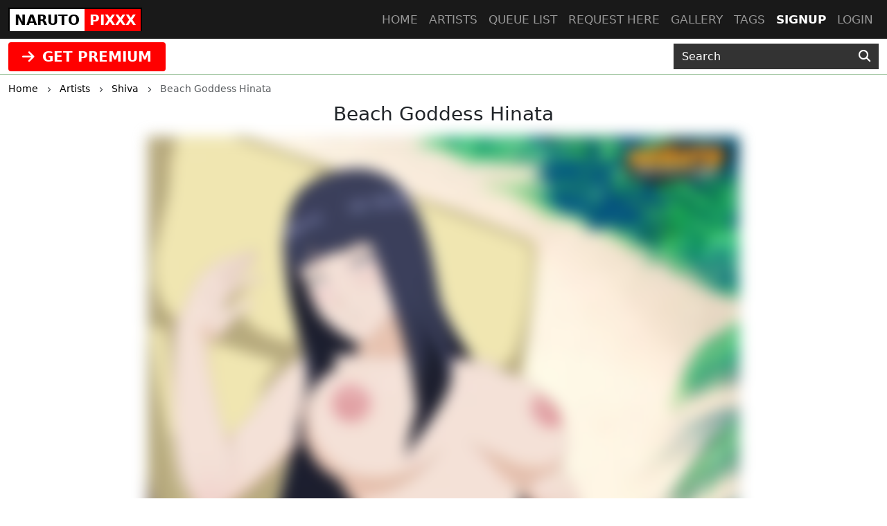

--- FILE ---
content_type: text/html; charset=UTF-8
request_url: https://narutopixxx.com/post/beach-goddess-hinata
body_size: 5345
content:
<!DOCTYPE html>
<html lang="en">
<head>
    <!-- Google tag (gtag.js) -->
    <script async src="https://www.googletagmanager.com/gtag/js?id=G-8W2MY2WHY1"></script>
    <script>
      window.dataLayer = window.dataLayer || [];
      function gtag(){dataLayer.push(arguments);}
      gtag('js', new Date());

      gtag('config', 'G-8W2MY2WHY1');
    </script>
    <meta charset="utf-8">
    <meta http-equiv="X-UA-Compatible" content="IE=edge">
    <meta name="viewport" content="width=device-width, initial-scale=1">
    
    <!-- CSRF Token -->
    <meta name="csrf-token" content="DUBpz7QsxsHmU7N1gi28TKHrlUwYNxorKO7rcfXn">
    <title>Beach Goddess Hinata</title>
<meta name="keywords" content="Shiva, Beach Goddess Hinata">
<meta name="description" content="Beach Goddess Hinata by Shiva">
    <link rel="canonical" href="https://narutopixxx.com/artist/56/post/beach-goddess-hinata" />
    
    <!-- Styles -->
    <link href="https://cdn.jsdelivr.net/npm/bootstrap@5.3.2/dist/css/bootstrap.min.css" rel="stylesheet" integrity="sha384-T3c6CoIi6uLrA9TneNEoa7RxnatzjcDSCmG1MXxSR1GAsXEV/Dwwykc2MPK8M2HN" crossorigin="anonymous">

    <link rel="stylesheet" href="https://cdnjs.cloudflare.com/ajax/libs/font-awesome/6.4.2/css/all.min.css" integrity="sha512-z3gLpd7yknf1YoNbCzqRKc4qyor8gaKU1qmn+CShxbuBusANI9QpRohGBreCFkKxLhei6S9CQXFEbbKuqLg0DA==" crossorigin="anonymous" referrerpolicy="no-referrer" />
    
    <link href="https://narutopixxx.com/css/templates/naruto/app.css?v=0.2" rel="stylesheet">
    <link rel="stylesheet" href="https://narutopixxx.com/css/templates/base.css?v=0.14">

    <script src="https://cdnjs.cloudflare.com/ajax/libs/jquery/3.5.1/jquery.min.js" integrity="sha256-9/aliU8dGd2tb6OSsuzixeV4y/faTqgFtohetphbbj0=" crossorigin="anonymous"></script>
    <script src="https://cdnjs.cloudflare.com/ajax/libs/jquery.form/4.2.2/jquery.form.min.js" integrity="sha384-FzT3vTVGXqf7wRfy8k4BiyzvbNfeYjK+frTVqZeNDFl8woCbF0CYG6g2fMEFFo/i" crossorigin="anonymous"></script>
    
    
    
    </head>
<body class="d-flex flex-column min-vh-100">
    
    <div role="dialog" id="myModal" class="modal fade" style="display: none;" aria-hidden="true">
        <div class="modal-dialog modal-md">
            <div class="modal-content">     
                <div class="px-4 rounded-top pt-1 bg-l-dark text-white d-flex align-items-center justify-content-between">
                    <h5 class="m-0">Login</h5>
                    <div class="logobox">
                        <div class="site-brand">NARUTO</div> 
                        <div class="pixxx">PIXXX</div>
                    </div>
                    <!-- button type="button" class="close" data-dismiss="modal" aria-label="Close">
                        <span aria-hidden="true">&times;</span>
                    </button -->
                </div>
                <!--START HENTAIKEY LOGIN SCRIPT -->
    <iframe class="member-login rounded-bottom lazyload" allowtransparency="true" background-color="transparent" border="0" marginheight="0" marginwidth="0" scrolling="NO" data-src="https://hentaikey.com/iframe/login/7961/1768960077" target="_parent" width="100%" height="524" frameborder="0"></iframe>
    <!--END HENTAIKEY LOGIN SCRIPT -->            </div>
        </div>
    </div>
<nav class="navbar navbar-expand-lg navbar-dark bg-dark fixed-top py-0">
    <div class="container-xxl position-relative">
        <a class="navbar-brand mx-auto mx-lg-0" href="https://narutopixxx.com">
            <div class="logobox">
            <div class="site-brand">NARUTO</div> <div class="pixxx">PIXXX</div></div>
        </a>
        <button class="navbar-toggler position-absolute mt-2" type="button" data-bs-toggle="collapse" data-bs-target="#navbarMain" aria-controls="navbarMain" aria-expanded="false" aria-label="Toggle navigation">
    <span class="navbar-toggler-icon"></span>
</button>
<div class="collapse navbar-collapse" id="navbarMain">
    <ul class="navbar-nav ms-auto">
        <li class="nav-item">
            <a class="nav-link" href="https://narutopixxx.com">Home</a>
        </li>
        <li class="nav-item">
            <a class="nav-link" href="https://narutopixxx.com/artists">Artists</a>
        </li>
        <li class="nav-item">
            <a class="nav-link" href="https://narutopixxx.com/queue/accepted">Queue list</a>
        </li>
        <li class="nav-item">
            <a class="nav-link" href="https://narutopixxx.com/queue/add" rel="nofollow">Request here</a>
        </li>
        <li class="nav-item">
            <a class="nav-link" href="https://narutopixxx.com/gallery" rel="nofollow">Gallery</a>
        </li>
        <li class="nav-item">
            <a class="nav-link" href="https://narutopixxx.com/tags/all">Tags</a>
        </li>
                    <li class="nav-item active">
                <a class="nav-link" href="https://hentaikey.com/sys/members/signup.php?referal=7961">Signup</a>
            </li>
            <li class="nav-item">
                <a class="nav-link" data-target="#myModal" onclick="$('#myModal').modal('show'); return false;" href="https://narutopixxx.com/member-login">Login</a>
            </li>
            </ul>
</div>    </div>
</nav>    
    <header class="mt-5 pt-2 bg-dark">
    </header>

<div class="container-fulid thirdmenu pb-1">
    <div class="container-xxl">
        <div class="row align-items-center">
            <div class="col-md-6 text-center text-md-start">
                                    <a class="d-inline-block" href="https://hentaikey.com/sys/members/signup.php?referal=7961"><i class="fas fa-arrow-right me-1"></i> GET PREMIUM</a>
                            </div>
            <div class="col-12 col-md-6 col-xl-3 offset-xl-3">
                <form method="GET" action="https://narutopixxx.com/post/search" id="post-search" class="mt-1">
    <div class="input-group">
        <input class="form-control" placeholder="Search" required="" size="20" name="text" type="text" value="">
        <button class="btn" type="submit" aria-label="Search"><i class="fas fa-search"></i></button>
    </div>
</form>            </div>
        </div>
    </div>
</div>    <div class="container-xxl">
        </div>    
        <div class="container-xxl">
            <div class="text-truncate crumbs mb-2" itemscope itemtype="https://schema.org/BreadcrumbList">
    <span itemprop="itemListElement" itemscope itemtype="https://schema.org/ListItem">
        <a itemprop="item" href="https://narutopixxx.com"><small itemprop="name">Home</small></a>
        <meta itemprop="position" content="1" />
    </span>
    <span><i class="fa-solid fa-chevron-right align-middle mx-2"></i></span>
            <span itemprop="itemListElement" itemscope itemtype="https://schema.org/ListItem">
                            <a itemscope itemtype="https://schema.org/WebPage" itemprop="item" itemid="https://narutopixxx.com/artists" href="https://narutopixxx.com/artists"><small itemprop="name">Artists</small></a>
                        <meta itemprop="position" content="2" />
        </span>
                    <span><i class="fa-solid fa-chevron-right align-middle mx-2"></i></span>
                    <span itemprop="itemListElement" itemscope itemtype="https://schema.org/ListItem">
                            <a itemscope itemtype="https://schema.org/WebPage" itemprop="item" itemid="https://narutopixxx.com/artist/56" href="https://narutopixxx.com/artist/56"><small itemprop="name">Shiva</small></a>
                        <meta itemprop="position" content="3" />
        </span>
                    <span><i class="fa-solid fa-chevron-right align-middle mx-2"></i></span>
                    <span itemprop="itemListElement" itemscope itemtype="https://schema.org/ListItem">
                            <small itemprop="name" class="crumbs-last">Beach Goddess Hinata</small>
                        <meta itemprop="position" content="4" />
        </span>
            </div>    <div itemscope itemtype="https://schema.org/BlogPosting">
        <h1 id="post" class="h3 text-center mb-3" itemprop="name">Beach Goddess Hinata</h1>
        
                                    <div class="row justify-content-center position-relative">
                                                                    <div class="col-12 col-xl-8 position-relative p-0">
                                                            <a href="https://hentaikey.com/sys/members/signup.php?referal=7961">
     
        <img class="img-fluid w-100 mb-3 blured lazyload"  itemprop="image"  data-src="https://www.hentaikey.com/cdn-content/depository/storage/thumbnails/2022-Dec/y5JUmhmctuo5hjE7fDB1cyUpHKTOy5sUvDLndi5X.webp" alt="" title="" />
                                    <a href='https://hentaikey.com/sys/members/signup.php?referal=7961' class="btn btn-success d-block rounded-0 my-2"><i class="fas fa-arrow-right me-1"></i> Get full access</a>
                        </a>                                                        <a class="carousel-control-prev" href="https://narutopixxx.com/post/christmas-sakura" role="button" data-bs-slide="prev">
            <span class="" aria-hidden="true"><i class="fas fa-chevron-left"></i></span>
            <span class="sr-only">Previous</span>
        </a>
                <a class="carousel-control-next" href="https://narutopixxx.com/post/christmas-with-sarada" role="button" data-bs-slide="next">
            <span class="" aria-hidden="true"><i class="fas fa-chevron-right"></i></span>
            <span class="visually-hidden">Next</span>
        </a>
                            </div>
                                    </div>
                            
        <div class="col-12 col-xxl-10 mx-auto mb-3">
            
            <div class="d-flex justify-content-between">
                <div>
                    <i class="fas fa-arrow-up vote p-1" data-target="#myModal" onclick="$('#myModal').modal('show'); return false;" ></i>
        <span class="votes-AppModelsPost-17090-count">
                            3
                    </span>
    <i class="fas fa-arrow-down vote p-1" data-target="#myModal" onclick="$('#myModal').modal('show'); return false;" ></i>
                </div>
                <div>
                                        <div class="dropdown d-inline-block me-2">
    <a class="text-body" href="#" role="button" id="dropdownShare" data-bs-toggle="dropdown" aria-expanded="false">
        <i class="fas fa-share"></i>
    </a>

    <div class="dropdown-menu dropdown-menu-end" aria-labelledby="dropdownShare">
        <a class="dropdown-item" href="https://www.facebook.com/sharer/sharer.php?u=https://narutopixxx.com/post/beach-goddess-hinata" target="_blank"><i class="fab fa-facebook-square me-1"></i> Facebook</a>
        <a class="dropdown-item" href="https://twitter.com/intent/tweet?text=Beach+Goddess+Hinata&amp;url=https://narutopixxx.com/post/beach-goddess-hinata" target="_blank"><i class="fa-brands fa-x-twitter me-1"></i> X</a>
        <a class="dropdown-item" href="https://www.reddit.com/submit?title=Beach+Goddess+Hinata&amp;url=https://narutopixxx.com/post/beach-goddess-hinata" target="_blank"><i class="fab fa-reddit me-1"></i> Reddit</a>
        <a class="dropdown-item" href="https://telegram.me/share/url?url=https://narutopixxx.com/post/beach-goddess-hinata&amp;text=Beach+Goddess+Hinata" target="_blank"><i class="fab fa-telegram me-1"></i> Telegram</a>
        <a class="dropdown-item" href="https://wa.me/?text=https://narutopixxx.com/post/beach-goddess-hinata" target="_blank"><i class="fab fa-whatsapp me-1"></i> Whatsapp</a>
    </div>
</div>                    <span class="likes-count align-bottom">13</span>
    <form method="POST" action="https://narutopixxx.com/like/post" class="like_form d-inline-block mx-1">
        <input type="hidden" name="_token" value="DUBpz7QsxsHmU7N1gi28TKHrlUwYNxorKO7rcfXn" autocomplete="off">        <input name="post_id" type="hidden" value="17090">
        <span>
                            <i class="far fa-thumbs-up fs-12"></i>
                    </span>
    </form>

                                    </div>
            </div>

            <p class="card-text my-0" itemprop="author" itemscope itemtype="http://schema.org/Person">
                <em>Posted by </em><a class="text-red font-weight-bold" itemprop="url" href="https://narutopixxx.com/artist/56"><span itemprop="name">Shiva</span></a>
            </p>

                            <p class="card-text my-0 text-break" itemprop="articleBody"><em>By Request from <u>bob678</u>:</em> Shiva can you please do Hinata The Last like this https://hinatapixxx.hentaikey.com/post/a-relaxing-day#post but with out the glar from the sun please and thank you</p>
            
                            <p class="card-text my-0"><em>Characters: </em>
                                            <a class="font-weight-bold" href='https://narutopixxx.com/character/hinata-hyuga'>Hinata Hyuga</a>, 
                                    </p>
            
                            <p class="card-text my-0"><em>Tags: </em>
                    <span itemprop="keywords">
                                            <a class="font-weight-bold" href='https://narutopixxx.com/tag/hinata-hyuga'>Hinata Hyuga</a>, 
                                            <a class="font-weight-bold" href='https://narutopixxx.com/tag/solo-female'>Solo Female</a>, 
                                            <a class="font-weight-bold" href='https://narutopixxx.com/tag/big-tits'>Big Tits</a>, 
                                            <a class="font-weight-bold" href='https://narutopixxx.com/tag/beach'>Beach</a>, 
                                        </span>
                </p>
            
            <div class="text-end"><small class="text-muted mb-2">6 December 2022</small></div>    
            <meta itemprop="dateCreated" content="2022-12-06T21:08:15+0000">
            <div class="container-xxl my-2"> 
            <div class="border p-3 rounded">
            Please <a data-target="#myModal" onclick="$('#myModal').modal('show'); return false;" href="https://narutopixxx.com/member-login">login</a> for comment.
        </div>
    
    <a name="comments"></a>
            
    <ul class="list-group list-group-flush" id="comments-list">
        <li class="list-group-item px-0 text-break " itemprop="comment" itemscope="" itemtype="http://schema.org/Comment">
        <b class="comment-username" itemprop="creator">bob678</b>:

        
                    <span itemprop="text">Shiva thank you so much for all your hard work</span>
                <div class="d-flex justify-content-between">
            <div>
                <i class="fas fa-arrow-up vote p-1" data-target="#myModal" onclick="$('#myModal').modal('show'); return false;" ></i>
        <span class="votes-AppModelsComment-121797-count">
                            2
                    </span>
    <i class="fas fa-arrow-down vote p-1" data-target="#myModal" onclick="$('#myModal').modal('show'); return false;" ></i>
            </div>
            <div><small class="text-muted mb-2">6 Dec 2022 22:24</small></div>
            <meta itemprop="dateCreated" content="2022-12-06T22:24:29+0000">
        </div>
    </li>
        
            </ul>
</div>
        </div>
    </div>
        
    <div class="col-12 col-xxl-10 mx-auto">
        <div id='related'>
            <div class="post-list-title mb-3">
            <h3 class="d-inline-block mp-2 font-weight-bold">
                Related posts
            </h3>
        </div>

        <!-- div class="card-columns mt-1" -->
        <div class="row mt-1 mb-3">    
            <div class=" col-6  col-md-4 col-lg-3 mb-2">
            <div class="card h-100 post-one-in-list position-relative shadow-box zoom">
                                                        <a href="https://narutopixxx.com/post/stripped-hyuga-beauties-part-2-1">
     
        <img class="card-img-top lazyload"  data-src="https://www.hentaikey.com/cdn-content/depository/storage/thumbnails/2026-Jan/iBJkkZai8LQnBEtSBA0auJiUvEzr4jCJmWy61T54.webp" alt="Stripped Hyuga Beauties part 2" title="Stripped Hyuga Beauties part 2" />
            </a>                                <div class="card-body p-0">
                    <h3 class="fs-6 card-text mt-1">
                        <a class="artist-name" href="https://narutopixxx.com/artist/56">Shiva</a>: 
                        <a class="post-title" href="https://narutopixxx.com/post/stripped-hyuga-beauties-part-2-1">Stripped Hyuga Beauties part 2</a>
                    </h3>
                                        <p class="post-text text-end mb-0 pe-1"><small class="text-muted">18 Jan 2026</small></p>
                </div>
            </div>
        </div>
                    <div class=" col-6  col-md-4 col-lg-3 mb-2">
            <div class="card h-100 post-one-in-list position-relative shadow-box zoom">
                                                        <a href="https://narutopixxx.com/post/unexpected-gift">
     
        <img class="card-img-top lazyload"  data-src="https://www.hentaikey.com/cdn-content/depository/storage/thumbnails/2026-Jan/TUY1XVrtXtniX7DGd03k1KH9pNGPSrYwkkMSf49h.webp" alt="Unexpected gift" title="Unexpected gift" />
            </a>                                <div class="card-body p-0">
                    <h3 class="fs-6 card-text mt-1">
                        <a class="artist-name" href="https://narutopixxx.com/artist/58">Antient</a>: 
                        <a class="post-title" href="https://narutopixxx.com/post/unexpected-gift">Unexpected gift</a>
                    </h3>
                                        <p class="post-text text-end mb-0 pe-1"><small class="text-muted">12 Jan 2026</small></p>
                </div>
            </div>
        </div>
                    <div class=" col-6  col-md-4 col-lg-3 mb-2">
            <div class="card h-100 post-one-in-list position-relative shadow-box zoom">
                                                        <a href="https://narutopixxx.com/post/stripped-kunoichi-babe-hinata">
     
        <img class="card-img-top lazyload"  data-src="https://www.hentaikey.com/cdn-content/depository/storage/thumbnails/2025-Dec/6UNWFaTAiluJpn6JTTqfNOW6shlw0619hLBZHuMS.webp" alt="Stripped Kunoichi Babe Hinata" title="Stripped Kunoichi Babe Hinata" />
            </a>                                <div class="card-body p-0">
                    <h3 class="fs-6 card-text mt-1">
                        <a class="artist-name" href="https://narutopixxx.com/artist/56">Shiva</a>: 
                        <a class="post-title" href="https://narutopixxx.com/post/stripped-kunoichi-babe-hinata">Stripped Kunoichi Babe Hinata</a>
                    </h3>
                                        <p class="post-text text-end mb-0 pe-1"><small class="text-muted">28 Dec 2025</small></p>
                </div>
            </div>
        </div>
                    <div class=" col-6  col-md-4 col-lg-3 mb-2">
            <div class="card h-100 post-one-in-list position-relative shadow-box zoom">
                                                        <a href="https://narutopixxx.com/post/christmas-anal">
     
        <img class="card-img-top lazyload"  data-src="https://www.hentaikey.com/cdn-content/depository/storage/thumbnails/2025-Dec/JrCuZlnheRuDAXKZ7bWfufy9Ps9JoASVZlq3e4cB.webp" alt="Christmas Anal" title="Christmas Anal" />
            </a>                                <div class="card-body p-0">
                    <h3 class="fs-6 card-text mt-1">
                        <a class="artist-name" href="https://narutopixxx.com/artist/56">Shiva</a>: 
                        <a class="post-title" href="https://narutopixxx.com/post/christmas-anal">Christmas Anal</a>
                    </h3>
                                        <p class="post-text text-end mb-0 pe-1"><small class="text-muted">17 Dec 2025</small></p>
                </div>
            </div>
        </div>
            </div>
    </div>    </div>
    
        
    </div>
            
    
        <footer class="py-5 bg-dark mt-auto">
    <div class="container-xxl">
        <div class="row">
            <div class="col-6 col-md-3">
                <ul class="footerul">
                    <li class="footerlist">
                        <a href="https://hentaikey.com/" target="_blank"> hentaikey</a>
                    </li>
                    <li class="footerlist">
                        <a href="https://doujindaily.com/" target="_blank"> doujindaily</a>
                    </li>
                    <li class="footerlist">
                        <a href="https://animepixxx.com/" target="_blank"> animepixxx</a>
                    </li>
                    <li class="footerlist">
                        <a href="https://onepiecepixxx.net/" target="_blank"> onepiecepixxx</a>
                    </li>
                    <li class="footerlist">
                        <a href="https://fairytailpixxx.com/" target="_blank"> fairytailpixx</a>
                    </li>
                </ul>
            </div>
            <div class="col-6 col-md-3">
                <ul class="footerul">
                    <li class="footerlist">
                        <a href="https://sailormoonpixxx.hentaikeygt.com/" target="_blank"> sailormoonpixxx</a>
                    </li>
                    <li class="footerlist">
                        <a href="https://fanpixxx.com/" target="_blank"> fanpixxx</a>
                    </li>
                    <li class="footerlist">
                        <a href="https://moekyun.co/" target="_blank"> moekyun</a>
                    </li>
                    <li class="footerlist">
                        <a href="https://tubehentai.com/" target="_blank"> tubehentai</a>
                    </li>
                    <li class="footerlist">
                        <a href="https://doujincorner.com/" target="_blank"> doujincorner</a>
                    </li>
                </ul>
            </div>
            <div class="col-md-2">
                <!--ul class="footerul d-none">
                    <li class="footerlist">
                        <a href="about.html">About</a>
                    </li>
                    <li class="footerlist">
                        <a href="careers.html">Careers</a>
                    </li>
                    <li class="footerlist">
                        <a href="partners.html">Partners</a>
                    </li>
                    <li class="footerlist">
                        <a href="help.html">Help Center & FAQs</a>
                    </li>
                </ul-->
            </div>
            <div class="col-md-4 col-lg-3 text-center">
                <a class="navbar-brand d-inline-block" href="https://narutopixxx.com">
                    <div class="logobox">
                        <div class="site-brand">NARUTO</div> 
                        <div class="pixxx">PIXXX</div>
                    </div>
                </a>
                <p class="text-white p-0 m-0 text-center date-box">©2026 NarutoPixxx</p>
            </div>       
        </div>
    </div>
</footer>    <!-- Rendered in 0.46436500549316 seconds -->
    
    <!-- Scripts -->
    <script src="https://cdn.jsdelivr.net/npm/bootstrap@5.3.2/dist/js/bootstrap.bundle.min.js" integrity="sha384-C6RzsynM9kWDrMNeT87bh95OGNyZPhcTNXj1NW7RuBCsyN/o0jlpcV8Qyq46cDfL" crossorigin="anonymous"></script>
    <script src="https://cdnjs.cloudflare.com/ajax/libs/js-cookie/3.0.5/js.cookie.min.js" integrity="sha512-nlp9/l96/EpjYBx7EP7pGASVXNe80hGhYAUrjeXnu/fyF5Py0/RXav4BBNs7n5Hx1WFhOEOWSAVjGeC3oKxDVQ==" crossorigin="anonymous" referrerpolicy="no-referrer"></script>
    <script src="https://narutopixxx.com/js/app.js?v=1"></script>
        <script>
        $(document).ready(function() {
            function updatePostLikes() {
                $.ajax({
                    headers: {
                        'X-CSRF-TOKEN': $('meta[name="csrf-token"]').attr('content')
                    },
                    url: "https://narutopixxx.com/like/post/get",
                    type: 'POST',
                    dataType: "json",
                    data: { 
                        post_id : 17090,  
                    },
                    success:function(response) {
                        $('.likes-count').html(response.likes)
                                                    $(".like_form span").html('<i class="far fa-thumbs-up fs-12"></i>');
                                            }
                });
            }

                    });
    </script>
        <script src="https://cdnjs.cloudflare.com/ajax/libs/lazysizes/5.2.1-rc2/lazysizes.min.js" async></script>
</body>
</html>
